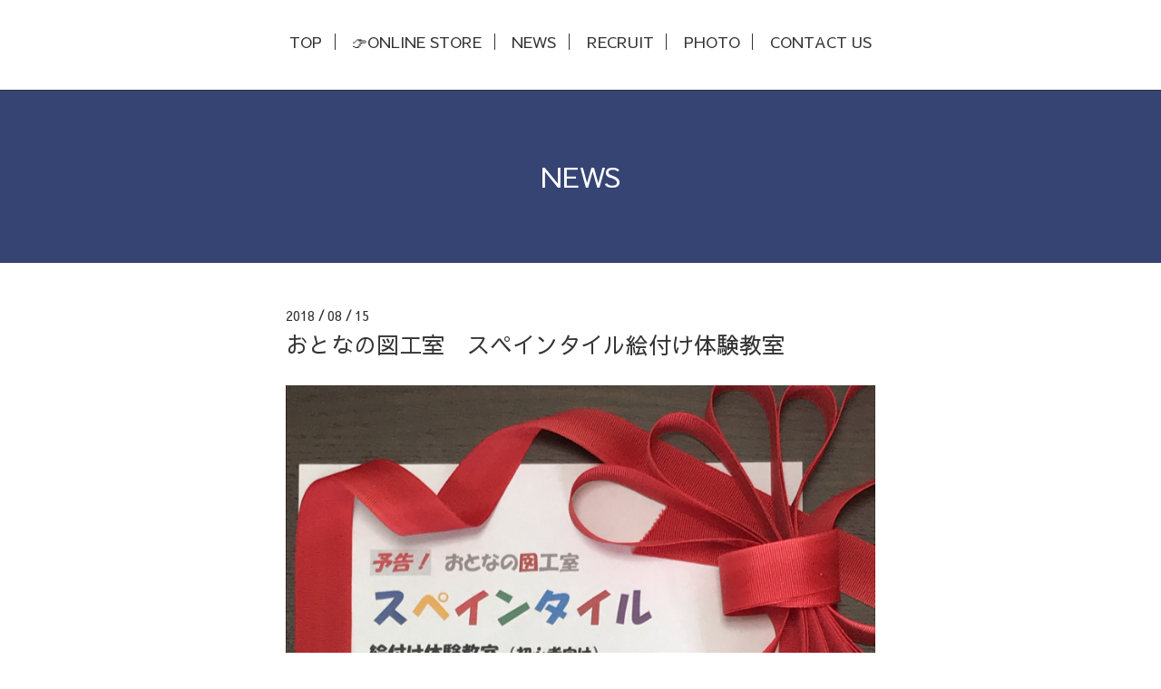

--- FILE ---
content_type: text/html; charset=utf-8
request_url: https://cozystylecoffee.com/info/2183190
body_size: 2734
content:
<!DOCTYPE html>
<html lang="ja">
<head>
  <!-- Scene: ver.202303270000 -->
  <meta charset="utf-8">
  <title>おとなの図工室　スペインタイル絵付け体験教室 - CozyStyleCOFFEE</title>
  <meta name="viewport" content="width=device-width,initial-scale=1.0,minimum-scale=1.0">
  <meta name="description" content="10月21日(日)　13時30分よりおとなの図工室『スペインタイル絵付け体験教室』を開催いたします参加人数に限りがありますのでお早めにお問い合わせください">
  <meta name="keywords" content="CozyStyleCOFFEE,COZYSTYLE,cozystyle,COZYSTYLECOFFEE,cozystylecoffee,落合駅,イベントルーム,珈琲,珈琲豆,コーヒー,小島一朗">
  <meta property="og:title" content="おとなの図工室　スペインタイル絵付け体験教室">
  <meta property="og:image" content="https://cdn.goope.jp/64485/180815160403-5b73d063c834e.jpg">
  <meta property="og:site_name" content="CozyStyleCOFFEE">
  <link rel="shortcut icon" href="//cdn.goope.jp/64485/211031003948-617d67447b9e6.ico" />
  <link rel="alternate" type="application/rss+xml" title="CozyStyleCOFFEE / RSS" href="/feed.rss">
  <link href="https://fonts.googleapis.com/css?family=Fjalla+One" rel="stylesheet">
  <link rel="stylesheet" href="/style.css?459935-1681972116">
  <link rel="stylesheet" href="/css/theme_scene/colorbox.css">
  <link rel="stylesheet" href="/css/font-awesome/css/font-awesome.min.css">
  <link rel="stylesheet" href="/assets/slick/slick.css">
  <script src="/assets/jquery/jquery-3.5.1.min.js"></script>
  <script src="/js/tooltip.js"></script>
  <script src="/assets/clipsquareimage/jquery.clipsquareimage.js"></script>
  <script src="/assets/imgLiquid/imgLiquid-min.js"></script>
</head>
<body id="info">

<!-- 上に戻るボタン -->
<div class="totop">
  <img src="/img/theme_scene/totop.svg" alt="" class="button">
</div>

<!-- #header -->
<div id="header">

  <div class="logo_area" data-headerimage="img/blank.gif">
    <h1 class="element logo">
      <a class="shop_sitename" href="https://cozystylecoffee.com"><img src='//cdn.goope.jp/64485/220828143318gkpt_m.png' alt='CozyStyleCOFFEE' /></a>
    </h1>

    <div class="element site_description">
      <span>COFFEE,TIRAMISU,COZYSTYLE</span>
    </div>
  </div>

  <div class="inner">
    <!-- navi -->
    <div class="element navi pc">
      <ul class="navi_list">
        
        <li class="navi_top">
          <a href="/" >TOP</a>
        </li>
        
        <li class="navi_links links_36510">
          <a href="http://cozystylecoffee.shop-pro.jp" target="_blank">👉ONLINE STORE</a>
        </li>
        
        <li class="navi_info active">
          <a href="/info" >NEWS</a>
        </li>
        
        <li class="navi_recruit">
          <a href="/recruit" >RECRUIT</a>
        </li>
        
        <li class="navi_photo">
          <a href="/photo" >PHOTO</a>
        </li>
        
        <li class="navi_contact">
          <a href="/contact" >CONTACT US</a>
        </li>
        
      </ul>
    </div>
    <!-- /navi -->
  </div>

  <!-- mobile -->
  <div class="navi mobile"></div>
  <div id="button_navi">
    <div class="navi_trigger cd-primary-nav-trigger">
      <i class="navi_btn"></i>
    </div>
  </div>
  <!-- /mobile -->

</div>
<!-- /#header -->

<div id="content">

<!-- CONTENT ----------------------------------------------------------------------- -->






<!----------------------------------------------
ページ：インフォメーション
---------------------------------------------->
<div class="inner">

  <h2 class="page_title">
    <span>NEWS</span>
  </h2>

  <!-- .autopagerize_page_element -->
  <div class="autopagerize_page_element">

    
    <!-- .article -->
    <div class="article">

      <div class="date">
        2018<span> / </span>08<span> / </span>15&nbsp;&nbsp;
      </div>

      <div class="body">
        <h3 class="article_title">
          <a href="/info/2183190">おとなの図工室　スペインタイル絵付け体験教室</a>
        </h3>

        <div class="photo">
          <img src='//cdn.goope.jp/64485/180815160403-5b73d063c834e.jpg' alt='IMG_2816.jpg'/>
        </div>

        <div class="textfield">
          <p>10月21日(日)　13時30分より</p>
<p>おとなの図工室</p>
<p>『スペインタイル絵付け体験教室』</p>
<p>を開催いたします</p>
<p>参加人数に限りがありますので</p>
<p>お早めにお問い合わせください</p>
        </div>
      </div>

    </div>
    <div class="border"></div>
    <!-- /.article -->
    

  </div>
  <!-- /.autopagerize_page_element -->

</div>
<!-- /.inner -->































<!-- CONTENT ----------------------------------------------------------------------- -->

    </div>
    <!-- /#content -->


    


    <div class="gadgets">
      <div class="inner">
      </div>
    </div>

    <div class="sidebar">
      <div class="inner">

        <div class="block today_area">
          <h3>Schedule</h3>
          <dl>
            <dt class="today_title">
              2026.01.25 Sunday
            </dt>
            
          </dl>
        </div>

        <div class="block counter_area">
          <h3>Counter</h3>
          <div>Today: <span class="num">19</span></div>
          <div>Yesterday: <span class="num">303</span></div>
          <div>Total: <span class="num">786306</span></div>
        </div>

        <div class="block qr_area">
          <h3>Mobile</h3>
          <img src="//r.goope.jp/qr/cozystylecoffee"width="100" height="100" />
        </div>

      </div>
    </div>

    <div class="social">
      <div class="inner"><div id="navi_parts">
<div class="navi_parts_detail">
<a href="http://cozystylecoffee.shop-pro.jp" target="_blank"><img src="//cdn.goope.jp/64485/211208041131-61afb1e364f83.jpg" alt="コーヒー豆のご購入はこちらから" /></a>
</div>
<div class="navi_parts_detail">
<div id="google_translate_element"></div><script type="text/javascript">function googleTranslateElementInit() {new google.translate.TranslateElement({pageLanguage: 'ja', includedLanguages: 'en,es,fr,it,ja,ko,zh-CN,zh-TW', layout: google.translate.TranslateElement.InlineLayout.SIMPLE}, 'google_translate_element');}</script><script type="text/javascript" src="//translate.google.com/translate_a/element.js?cb=googleTranslateElementInit"></script>
</div>
</div>
<div id="social_widgets">
<div id="widget_facebook_follow" class="social_widget social_widget_facebook_likebox">
<div style="text-align:left;padding-bottom:10px;">
  <iframe src="https://www.facebook.com/plugins/page.php?href=https%3A%2F%2Fwww.facebook.com%2FCozyStyleCoffee&tabs&width=340&height=70&small_header=true&adapt_container_width=true&hide_cover=true&show_facepile=false&appId" width="340" height="70" style="border:none;overflow:hidden;width:100%;" scrolling="no" frameborder="0" allowTransparency="true"></iframe>
</div>
</div>

</div>
</div>
    </div>

    <div id="footer">
        <div class="inner">

          <div class="social_icons">
            

            
            <a href="https://www.facebook.com/CozyStyleCoffee" target="_blank">
              <span class="icon-facebook"></span>
            </a>
            

            
            <a href="https://www.instagram.com/cozystylecoffee/" target="_blank">
              <span class="icon-instagram"></span>
            </a>
            
          </div>

          <!-- <div class="shop_name">
            <a href="https://cozystylecoffee.com">CozyStyle COFFEE</a>
          </div> -->

          

          <div class="copyright">
            &copy;2026 <a href="https://cozystylecoffee.com">CozyStyle COFFEE</a>. All Rights Reserved.
          </div>

          <div>
            <div class="powered">
              Powered by <a class="link_color_02" href="https://goope.jp/">グーペ</a> /
              <a class="link_color_02" href="https://admin.goope.jp/">Admin</a>
            </div>

            <div class="shop_rss">
              <span>/ </span><a href="/feed.rss">RSS</a>
            </div>
          </div>

        </div>
    </div>

  </div>
  <!-- /#container -->

  <script src="/assets/colorbox/jquery.colorbox-1.6.4.min.js"></script>
  <script src="/assets/slick/slick.js"></script>
  <script src="/assets/lineup/jquery-lineup.min.js"></script>
  <script src="/js/theme_scene/init.js"></script>
  <script>
    $(document).ready(function() {
      $('#img-container').imgLiquid();
    });
  </script>
</body>
</html>
